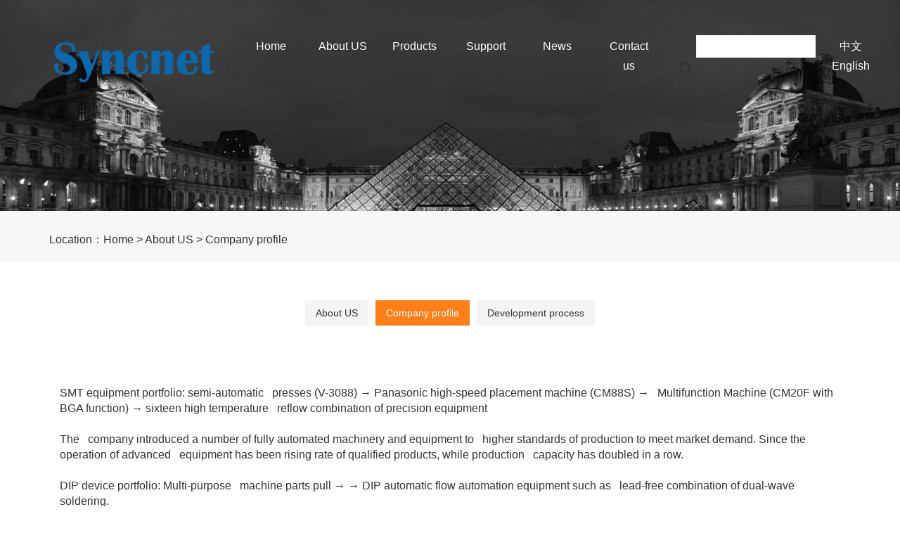

--- FILE ---
content_type: text/html; Charset=GB2312
request_url: http://www.syncnet.cn/en/page.asp?id=35
body_size: 3360
content:
<!DOCTYPE html>
<html>

<head>
    <meta http-equiv="Content-Type" content="text/html; charset=GB2312">
    <meta http-equiv=X-UA-Compatible content="IE=edge,chrome=1">
    <title>Company profile</title>
    <meta name="keywords" content="Company profile" />
    <meta name="description" content="Company profile" />
    <meta name="viewport" content="width=device-width, initial-scale=1, minimum-scale=1, maximum-scale=1">
    <link rel="stylesheet" type="text/css" href="template/style/main.css">
    <link rel="stylesheet" type="text/css" href="template/style/index.css">
    <!--[if lt IE 9]>
<script src="template/style/html5shiv.js"></script>
<script type="text/javascript" src="template/style/jquery-1.10.2.min.js"></script>
<![endif]-->
    <script type="text/javascript" src="template/style/comlib.js"></script>
    <script>
        $(function () {
            $("ul.product-menu li").click(function () {
                $(this).addClass("active").siblings().removeClass("active");
                //$(this).find(".hovermenu-list").show();
            })
        })
    </script>
</head>

<body>
<!-- 导航条 -->
<div class="navi affix-top" data-spy="affix" data-offset-top="1">
    <h1 id="logopic" class="col-md-3">
        <a href="#">
            <img src="template/style/logo.png">
        </a>
    </h1>
    <div id="navigation" class="col-sm-9 head3">
        <ul>
            <li class="col-md-4 fr">
                <ul>
                    <li class="col-md-7">
                        
                            <div class="search">
                                   <form action="search.asp" method="post">
                                    <input type="text" class="input" name="k" id="k">
                                    <button class="btn-search" type="submit">
                                        <i class="fa fa-search"></i>
                                    </button>
								</form>
                            </div>

                    </li>
                    <li class="col-md-5">
                            <!-- <a href="/cn/" class="language"><img src="template/images/cn.jpg" width="40"></a>
                            <a href="/en/" class="language"><img src="template/images/en.png" width="40"></a> -->
                            <a href="/cn/" class="language">中文</a>
                            <a href="/en/" class="language">English</a>
                    </li>
                    
                </ul>
            </li>
            <li class="col-md-8 fr">
                <ul class="menu">
                    <li class="col-md-2">
                        <a class="animsiton-link" href="index.asp">Home</a>
                    </li>
                    <li class="col-md-2"><a href="page.asp?id=2">About US</a><div class="menu-dropdown"><ul><li class="col-md-2"><a href="page.asp?id=6">About US</a></li><li class="col-md-2"><a href="page.asp?id=35">Company profile</a></li><li class="col-md-2"><a href="page.asp?id=46">Development process</a></li></ul></div></li><li class="col-md-2"><a href="list.asp?id=1">Products</a><div class="menu-dropdown"><ul><li class="col-md-2"><a href="list.asp?id=66">NIC Adapter</a></li><li class="col-md-2"><a href="list.asp?id=63">Media Converter</a></li><li class="col-md-2"><a href="list.asp?id=56">Ceiling AP</a></li><li class="col-md-2"><a href="list.asp?id=52">Wireless Repeater</a></li><li class="col-md-2"><a href="list.asp?id=7">Wireless Router</a></li><li class="col-md-2"><a href="list.asp?id=9">Wireless Adapter</a></li><li class="col-md-2"><a href="list.asp?id=8">Switch </a></li><li class="col-md-2"><a href="list.asp?id=41">SECURITY</a></li><li class="col-md-2"><a href="list.asp?id=42">Bluetooth Speaker</a></li></ul></div></li><li class="col-md-2"><a href="page.asp?id=4">Support</a><div class="menu-dropdown"><ul><li class="col-md-2"><a href="page.asp?id=33">Service network</a></li><li class="col-md-2"><a href="page.asp?id=16">Customer Service</a></li></ul></div></li><li class="col-md-2"><a href="list.asp?id=3">News</a><div class="menu-dropdown"><ul><li class="col-md-2"><a href="list.asp?id=11">Company news</a></li><li class="col-md-2"><a href="list.asp?id=12">Industry News</a></li></ul></div></li><li class="col-md-2"><a href="page.asp?id=30">Contact us</a>
                    
                </ul>
            </li>
            

        </ul>
    </div>
    <a class="navbut" href="#">menu
        <span class="cd-icon"></span>
    </a>
    <div class="overlay-content">
        <span class="" style="transform: scaleX(0) scaleY(0); height: 3340.06px; width: 3340.06px; top: -1670.03px; left: -1670.03px;"></span>
    </div>
    <div class="overlay-nav">
        <span class="" style="transform: scaleX(0) scaleY(0); height: 3340.06px; width: 3340.06px; top: -1670.03px; left: -1670.03px;"></span>
    </div>
</div>
<!-- 导航条 -->
<!-- bannerpic -->
<div class="bannerpic">
        <img src="/uploadfiles/banner/main-bg.jpg">
</div>
<!-- bannerpic -->


    <div id="main-container">

        <div class="main">
            <div class="regsize">
                <div class="container text-left">
                    <p>Location：<a href="/">Home</a> > <a href="page.asp?id=2">About US</a> > <a href="page.asp?id=35">Company profile</a></p>
                </div>
            </div>
            <div class="content">
                <div class="container">
                    <div class="text-center">
                       

                        <ul class="product-menu">
                             <li ><a href="page.asp?id=6" >About US</a></li><li class="active"><a href="page.asp?id=35" class="active">Company profile</a></li><li ><a href="page.asp?id=46" >Development process</a></li></ul></div></li>   
                                
                        </ul>

                    </div>
                </div>
            </div>

            <div class="content">
                <div class="container">


                    <section class="about">
                        <div class="col-xs-12">
                            <p>SMT equipment portfolio:&nbsp;semi-automatic &nbsp; presses (V-3088) → Panasonic high-speed placement machine (CM88S) → &nbsp; Multifunction Machine (CM20F with BGA function) → sixteen high temperature &nbsp; reflow combination of precision equipment</p><p><br/></p><p>The &nbsp; company introduced a number of fully automated machinery and equipment to &nbsp; higher standards of production to meet market demand. Since the operation of advanced &nbsp; equipment has been rising rate of qualified products, while production &nbsp; capacity has doubled in a row.</p><p><br/></p><p>DIP device portfolio:&nbsp;Multi-purpose &nbsp; machine parts pull → → DIP automatic flow automation equipment such as &nbsp; lead-free combination of dual-wave soldering.</p><p>&nbsp;&nbsp;&nbsp; &nbsp; In early 2010,&nbsp;Spacetek technologies for market potential and &nbsp; development prospects, the company introduced a fully automated assembly &nbsp; line, in a timely manner to ensure that the customer&#39;s shipping requirements.</p><p><br/></p><p>Test maintenance equipment combination: Luo delayed &nbsp; eight burner → Wireless → Wireless IQV Test Shield Box → BGA rework station &nbsp; maintenance equipment and other test combinations.</p><p>The company regards product quality as &nbsp; enterprise life, strict product quality. Use of advanced testing equipment, &nbsp; scientific and rational use of detection methods, bad for both stuck into the &nbsp; next process, but not so affected by outside environmental interference &nbsp; detection power of the product, thus ensuring the flow of the production &nbsp; process fun.</p><p><br/></p>
                        </div> 
                    </section>
                  


                </div>
            </div>
        </div>

    </div>




    <!-- /主体 -->

<!-- 底部 -->
<div class="footbar clearfix">
        <div class="info-site">
            <div class="container">
                <div class="col-md-3 displaynone">
                    <img src="template/style/logo.png" width="200"><br>
                    <!-- <a href="/cn/" class="language"><img src="template/images/cn.jpg" width="40"></a>
                    <a href="/en/" class="language"><img src="template/images/en.png" width="40"></a> -->
                </div>
                <div class="col-md-9 col-xs-12">
                    <ul>
                        <li>ADD：3rd Floor, Building A, Huichao Industrial Zone, Gushu 2nd Road, Xixiang, Baoan District, Shenzhen,China.</li>
                        <li>TEL：0755-27695381  / 27695881   E-mail:sales@spacetek.com.cn</li>
                        <li><a href="http://beian.miit.gov.cn/" target="_blank">粤ICP备16102260号</a> <A href="javascript:void(null)" onclick="javascript:adminloginopen('../webadmin/index.asp')">Admin</A></li>
                    </ul>
                </div>
            </div>
        </div>
        <div class="copyright">
            <div class="rightcon col-md-12 conte">Copyright@Shenzhen Spacetek Technology Co., Ltd.   www.syncnet.cn <a href= </div>
        </div>
        <div style="text-align: center;background: #ffffff;"></div>
    </div>
    <script type="text/javascript" src="template/style/comjs.js"></script>
    <script src="template/style/home.js"></script>
    <!-- /底部 -->
</body>
</html>

--- FILE ---
content_type: application/javascript
request_url: http://www.syncnet.cn/en/template/style/comjs.js
body_size: 1221
content:
function layerInit() {
    var t = 2 * Math.sqrt(Math.pow($(window).height(), 2) + Math.pow($(window).width(), 2));
    overlayNav.children("span").velocity({
        scaleX: 0,
        scaleY: 0,
        translateZ: 0
    }, 50).velocity({
        height: t + "px",
        width: t + "px",
        top: -(t / 2) + "px",
        left: -(t / 2) + "px"
    }, 0), overlayContent.children("span").velocity({
        scaleX: 0,
        scaleY: 0,
        translateZ: 0
    }, 50).velocity({
        height: t + "px",
        width: t + "px",
        top: -(t / 2) + "px",
        left: -(t / 2) + "px"
    }, 0)
}
var overlayNav = $(".overlay-nav"),
    overlayContent = $(".overlay-content"),
    navigation = $("#navigation>ul"),
    toggleNav = $(".navbut");
layerInit(), $(window).on("resize", function () {
    window.requestAnimationFrame(layerInit)
});
var str = /localhost/;
plug = str.test(location.href) ? "plug" : "/Public/Home/plug",
    function (a) {
        var e = {
            plug: function (e) {
                var n = new Date;
                chrimas = !1, 11 == n.getMonth() && 20 < n.getDate() && n.getDate() < 27 && (chrimas = !0);
                var s = {
                    tips: !1,
                    cmas: chrimas
                };
               // e && a.extend(s, e), s.tips && (t = s.tips, document.write('<script src="' + plug + '/tips/tips.js"></script>')), "undefined" == typeof cmas_status && s.cmas && (document.write('<script src="' + plug + '/chrismas/chrismas.js"></script>'), cmas_status = !0)
            }
        };
        a.loadPlug = function (t) {
            return e[e] ? e[t].apply(this, Array.prototype.slice.call(arguments, 1)) : "object" != typeof t && t ? void a.error("Method " + t + " does not exist on loadPlug") : e.plug.apply(this, arguments)
        }
    }(jQuery), jQuery.loadPlug(), toggleNav.on("click", function () {
        toggleNav.hasClass("close-nav") ? (toggleNav.removeClass("close-nav"), overlayContent.children("span").velocity({
            translateZ: 0,
            scaleX: 1,
            scaleY: 1
        }, 500, "easeInCubic", function () {
            navigation.removeClass("fade-in"), overlayNav.children("span").velocity({
                translateZ: 0,
                scaleX: 0,
                scaleY: 0
            }, 0), overlayContent.addClass("is-hidden").one("webkitTransitionEnd otransitionend oTransitionEnd msTransitionEnd transitionend", function () {
                overlayContent.children("span").velocity({
                    translateZ: 0,
                    scaleX: 0,
                    scaleY: 0
                }, 0, function () {
                    overlayContent.removeClass("is-hidden")
                })
            }), $("html").hasClass("no-csstransitions") && overlayContent.children("span").velocity({
                translateZ: 0,
                scaleX: 0,
                scaleY: 0
            }, 0, function () {
                overlayContent.removeClass("is-hidden")
            })
        })) : (toggleNav.addClass("close-nav"), overlayNav.children("span").velocity({
            translateZ: 0,
            scaleX: 1,
            scaleY: 1
        }, 500, "easeInCubic", function () {
            navigation.addClass("fade-in")
        }))
    });